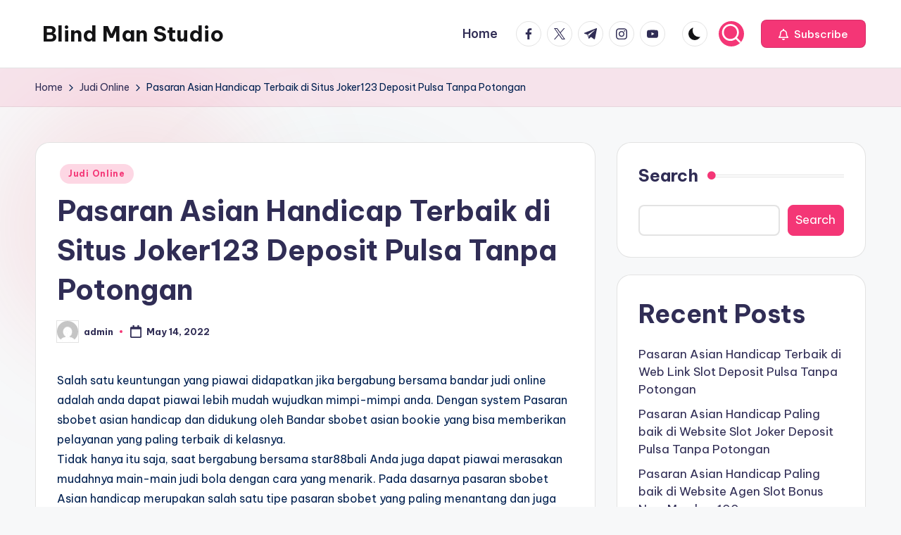

--- FILE ---
content_type: application/javascript
request_url: https://blindmanstudio.com/wp-content/themes/bloghash/assets/js/bloghash.min.js?ver=1.0.9
body_size: 4599
content:
Element.prototype.matches||(Element.prototype.matches=Element.prototype.msMatchesSelector||Element.prototype.webkitMatchesSelector),Element.prototype.closest||(Element.prototype.closest=function(e){var t=this;do{if(t.matches(e))return t;t=t.parentElement||t.parentNode}while(null!==t&&1===t.nodeType);return null}),window.NodeList&&!NodeList.prototype.forEach&&(NodeList.prototype.forEach=Array.prototype.forEach),function(){var e=function(e){return e.replace(/^\s+|\s+$/g,"")},t=function(e){return new RegExp("(^|\\s+)"+e+"(\\s+|$)")},o=function(e,t,o){for(var n=0;n<e.length;n++)t.call(o,e[n])};function n(e){this.element=e}n.prototype={add:function(){o(arguments,(function(t){this.contains(t)||(this.element.className=e(this.element.className+" "+t))}),this)},remove:function(){o(arguments,(function(o){this.element.className=e(this.element.className.replace(t(o)," "))}),this)},toggle:function(e){return this.contains(e)?(this.remove(e),!1):(this.add(e),!0)},contains:function(e){return t(e).test(this.element.className)},item:function(e){return this.element.className.split(/\s+/)[e]||null},replace:function(e,t){this.remove(e),this.add(t)}},"classList"in Element.prototype||Object.defineProperty(Element.prototype,"classList",{get:function(){return new n(this)}}),window.DOMTokenList&&!DOMTokenList.prototype.replace&&(DOMTokenList.prototype.replace=n.prototype.replace)}();var bloghashGetIndex=function(e){for(var t=0;e=e.previousElementSibling;)t++;return t},bloghashSlideUp=(e,t=500)=>{e.style.transitionProperty="height, margin, padding",e.style.transitionDuration=t+"ms",e.style.boxSizing="border-box",e.style.height=e.offsetHeight+"px",e.offsetHeight,e.style.overflow="hidden",e.style.height=0,e.style.paddingTop=0,e.style.paddingBottom=0,e.style.marginTop=0,e.style.marginBottom=0,window.setTimeout((()=>{e.style.display=null,e.style.removeProperty("height"),e.style.removeProperty("padding-top"),e.style.removeProperty("padding-bottom"),e.style.removeProperty("margin-top"),e.style.removeProperty("margin-bottom"),e.style.removeProperty("overflow"),e.style.removeProperty("transition-duration"),e.style.removeProperty("transition-property")}),t)},bloghashSlideDown=(e,t=500)=>{e.style.removeProperty("display");let o=window.getComputedStyle(e).display;"none"===o&&(o="block"),e.style.display=o;let n=e.offsetHeight;e.style.overflow="hidden",e.style.height=0,e.style.paddingTop=0,e.style.paddingBottom=0,e.style.marginTop=0,e.style.marginBottom=0,e.offsetHeight,e.style.boxSizing="border-box",e.style.transitionProperty="height, margin, padding",e.style.transitionDuration=t+"ms",e.style.height=n+"px",e.style.removeProperty("padding-top"),e.style.removeProperty("padding-bottom"),e.style.removeProperty("margin-top"),e.style.removeProperty("margin-bottom"),window.setTimeout((()=>{e.style.removeProperty("height"),e.style.removeProperty("overflow"),e.style.removeProperty("transition-duration"),e.style.removeProperty("transition-property")}),t)},bloghashScrollTo=function(){var e={tolerance:0,duration:800,easing:"easeOutQuart",container:window,callback:function(){}};function t(e,t,o,n){return e/=n,-o*(--e*e*e*e-1)+t}function o(e,t){var o={};return Object.keys(e).forEach((function(t){o[t]=e[t]})),Object.keys(t).forEach((function(e){o[e]=t[e]})),o}function n(e){return e instanceof HTMLElement?e.scrollTop:e.pageYOffset}function s(){var n=0<arguments.length&&void 0!==arguments[0]?arguments[0]:{},s=1<arguments.length&&void 0!==arguments[1]?arguments[1]:{};this.options=o(e,n),this.easeFunctions=o({easeOutQuart:t},s)}return s.prototype.registerTrigger=function(e,t){var n=this;if(e){var s=e.getAttribute("href")||e.getAttribute("data-target"),r=s&&"#"!==s?document.getElementById(s.substring(1)):document.body,l=o(this.options,function(e,t){var o={};return Object.keys(t).forEach((function(t){var n=e.getAttribute("data-mt-".concat(t.replace(/([A-Z])/g,(function(e){return"-"+e.toLowerCase()}))));n&&(o[t]=isNaN(n)?n:parseInt(n,10))})),o}(e,this.options));"function"==typeof t&&(l.callback=t);var a=function(e){e.preventDefault(),n.move(r,l)};return e.addEventListener("click",a,!1),function(){return e.removeEventListener("click",a,!1)}}},s.prototype.move=function(e){var t=this,s=1<arguments.length&&void 0!==arguments[1]?arguments[1]:{};if(0===e||e){s=o(this.options,s);var r,l="number"==typeof e?e:e.getBoundingClientRect().top,a=n(s.container),i=null;l-=s.tolerance;window.requestAnimationFrame((function o(c){var d=n(t.options.container);i||(i=c-1);var h=c-i;if(r&&(0<l&&r>d||0>l&&r<d))return s.callback(e);r=d;var u=t.easeFunctions[s.easing](h,a,l,s.duration);s.container.scroll(0,u),h<s.duration?window.requestAnimationFrame(o):(s.container.scroll(0,l+a),s.callback(e))}))}},s.prototype.addEaseFunction=function(e,t){this.easeFunctions[e]=t},s}(),bloghashGetParents=(e,t)=>{Element.prototype.matches||(Element.prototype.matches=Element.prototype.matchesSelector||Element.prototype.mozMatchesSelector||Element.prototype.msMatchesSelector||Element.prototype.oMatchesSelector||Element.prototype.webkitMatchesSelector||function(e){for(var t=(this.document||this.ownerDocument).querySelectorAll(e),o=t.length;0<=--o&&t.item(o)!==this;);return-1<o});for(var o=[];e&&e!==document;e=e.parentNode)t?e.matches(t)&&o.push(e):o.push(e);return o};!function(){if("function"==typeof window.CustomEvent)return!1;function e(e,t){t=t||{bubbles:!1,cancelable:!1,detail:void 0};var o=document.createEvent("CustomEvent");return o.initCustomEvent(e,t.bubbles,t.cancelable,t.detail),o}e.prototype=window.Event.prototype,window.CustomEvent=e}();var bloghashTriggerEvent=function(e,t){var o=new CustomEvent(t,2<arguments.length&&void 0!==arguments[2]?arguments[2]:{});e.dispatchEvent(o)};!function(){var e=document.querySelector("#bloghash-scroll-top"),t=document.getElementById("page");var o=()=>{var e,t,o;document.body.classList.contains("bloghash-is-mobile")||(o=window.innerWidth,document.querySelectorAll(".sub-menu").forEach((n=>{n.style.visibility="visible";const s=n.getBoundingClientRect();t=s.left+window.pageXOffset,e=t+s.width,n.removeAttribute("style"),e>o?n.closest("li").classList.add("opens-left"):0>t&&n.closest("li").classList.add("opens-right")})))},n=e=>{var t;return function(){var o=arguments;t&&window.cancelAnimationFrame(t),t=window.requestAnimationFrame((function(){e.apply(this,o)}))}},s=()=>{null!==e&&(450<window.pageYOffset||450<document.documentElement.scrollTop?e.classList.add("bloghash-visible"):e.classList.remove("bloghash-visible"))},r=()=>{if(bloghash_vars["sticky-header"].enabled){var e=document.getElementById("bloghash-header"),t=document.getElementById("bloghash-header-inner"),o=document.getElementById("wpadminbar");if((document.body.classList.contains("bloghash-header-layout-3")||document.body.classList.contains("bloghash-header-layout-4")||document.body.classList.contains("bloghash-header-layout-6"))&&(e=document.querySelector("#bloghash-header .bloghash-nav-container"),t=document.querySelector("#bloghash-header .bloghash-nav-container .bloghash-container")),window.outerWidth<=bloghash_vars["responsive-breakpoint"])e=document.getElementById("bloghash-header"),t=document.getElementById("bloghash-header-inner");if(null!==e&&null!==t){var s,r,l=e.getBoundingClientRect().bottom,a=0>=l-s;s=null===o||600>=window.outerWidth?0:o.getBoundingClientRect().height;var i=function(){s=null===o||600>=window.outerWidth?0:o.getBoundingClientRect().height,l=e.getBoundingClientRect().bottom,a=0>=l-s,c()},c=function(){let o=bloghash_vars["sticky-header"].hide_on;o.includes("desktop")&&992<=window.innerWidth&&(a=!1),o.includes("tablet")&&481<=window.innerWidth&&992>window.innerWidth&&(a=!1),o.includes("mobile")&&481>window.innerWidth&&(a=!1),a?document.body.classList.contains("bloghash-sticky-header")||((r=document.createElement("div")).setAttribute("id","bloghash-sticky-placeholder"),r.style.height=t.getBoundingClientRect().height+"px",e.appendChild(r),document.body.classList.add("bloghash-sticky-header"),document.body.style.setProperty("--bloghash-sticky-h-offset",e.offsetHeight+20+"px")):(document.body.classList.contains("bloghash-sticky-header")&&(document.body.classList.remove("bloghash-sticky-header"),document.getElementById("bloghash-sticky-placeholder").remove()),document.body.style.removeProperty("--bloghash-sticky-h-offset"))};"true"!==e.getAttribute("data-scroll-listener")&&(window.addEventListener("scroll",(function(){n(i())})),e.setAttribute("data-scroll-listener","true")),"true"!==e.getAttribute("data-resize-listener")&&(window.addEventListener("resize",(function(){n(i())})),e.setAttribute("data-resize-listener","true")),bloghashTriggerEvent(window,"scroll")}}};function l(){for(var e=this;!e.classList.contains("bloghash-nav");)"li"===e.tagName.toLowerCase()&&(e.classList.contains("hovered")?e.classList.remove("hovered"):e.classList.add("hovered")),e=e.parentElement}var a=()=>{document.body.style.setProperty("--bloghash-screen-width",document.body.clientWidth+"px")},i=(e=0)=>{if(null!==document.getElementById("bloghash-preloader")){var t=()=>{document.body.classList.contains("bloghash-loaded")||(document.body.classList.add("bloghash-loading"),setTimeout((function(){document.body.classList.replace("bloghash-loading","bloghash-loaded"),bloghashTriggerEvent(document.body,"bloghash-preloader-done")}),250))};return 0<e?setTimeout((function(){t()}),e):t(),!1}},c=()=>{window.innerWidth<=bloghash_vars["responsive-breakpoint"]?document.body.classList.add("bloghash-is-mobile"):document.body.classList.contains("bloghash-is-mobile")&&(document.body.classList.remove("bloghash-is-mobile"),bloghashTriggerEvent(document,"bloghash-close-mobile-menu"))},d=e=>{if(!e)return;let t=JSON.parse(e.dataset.swiperOptions);if(e.classList.contains("swiper-top")){const e=document.querySelector(".swiper-bottom");if(e){const o=JSON.parse(e.dataset.swiperOptions),n=new Swiper(e,o);t.thumbs={swiper:n}}}new Swiper(e,t)},h=()=>{if(document.getElementById("bloghash-time")&&(document.getElementById("bloghash-time").textContent=(new Date).toLocaleTimeString()),document.getElementById("bloghash-date")){const e={weekday:"short",month:"short",day:"numeric",year:"numeric"};document.getElementById("bloghash-date").textContent=(new Date).toLocaleString("en-US",e)}};document.addEventListener("DOMContentLoaded",(function(){var e,n;i(5e3),document.body.classList.contains("bloghash-menu-accessibility")&&document.querySelectorAll(".bloghash-nav").forEach((e=>{e.querySelectorAll("ul").forEach((e=>{e.parentNode.setAttribute("aria-haspopup","true")})),e.querySelectorAll("a").forEach((e=>{e.addEventListener("focus",l,!0),e.addEventListener("blur",l,!0)}))})),document.body.addEventListener("keydown",(function(e){document.body.classList.add("using-keyboard")})),document.body.addEventListener("mousedown",(function(e){document.body.classList.remove("using-keyboard")})),s(),(()=>{const e=new bloghashScrollTo({tolerance:null===document.getElementById("wpadminbar")?0:document.getElementById("wpadminbar").getBoundingClientRect().height}),t=document.getElementsByClassName("bloghash-smooth-scroll");for(var o=0;o<t.length;o++)e.registerTrigger(t[o])})(),e=null,document.querySelectorAll(".bloghash-nav .menu-item-has-children").forEach((e=>{e.addEventListener("mouseenter",(function(){document.querySelectorAll(".menu-item-has-children").forEach((e=>{e.classList.remove("hovered")}))}))})),document.querySelectorAll(".bloghash-nav .menu-item-has-children").forEach((t=>{t.addEventListener("mouseleave",(function(){t.classList.add("hovered"),null!==e&&(clearTimeout(e),e=null),e=setTimeout((()=>{t.classList.remove("hovered"),t.querySelectorAll(".menu-item-has-children").forEach((e=>{e.classList.remove("hovered")}))}),700)}))})),(()=>{if(document.body.classList.contains("bloghash-has-comments-toggle")&&null!=document.getElementById("bloghash-comments-toggle")){var e=e=>{void 0!==e&&e.preventDefault(),document.body.classList.contains("comments-visible")?(document.body.classList.remove("comments-visible"),document.getElementById("bloghash-comments-toggle").querySelector("span").innerHTML=bloghash_vars.strings.comments_toggle_show):(document.body.classList.add("comments-visible"),document.getElementById("bloghash-comments-toggle").querySelector("span").innerHTML=bloghash_vars.strings.comments_toggle_hide)};null===document.getElementById("bloghash-comments-toggle")||-1===location.href.indexOf("#comment")&&-1===location.href.indexOf("respond")||e(),document.getElementById("bloghash-comments-toggle").addEventListener("click",e)}})(),(()=>{var e=document.querySelectorAll(".bloghash-search");if(0!==e.length){e.forEach((e=>{e.addEventListener("click",(t=>{t.preventDefault(),e.classList.contains("bloghash-active")?n(e):o(e)}))})),document.querySelectorAll(".bloghash-search-close").forEach((e=>e.addEventListener("click",(function(t){t.preventDefault(),e.classList.contains("bloghash-active")||(n(document.querySelector(".bloghash-search")),document.querySelector(".bloghash-search").focus())}))));var o=function(e){document.querySelectorAll(".bloghash-search-form").forEach((function(e){if(!e)return!1;document.addEventListener("keydown",(function(t){var o,n,s,r,l;s=(n=e.querySelectorAll("input, a, button"))[n.length-1],o=n[0],r=9===t.keyCode,!(l=t.shiftKey)&&r&&s===document.activeElement&&(t.preventDefault(),o.focus()),l&&r&&o===document.activeElement&&(t.preventDefault(),s.focus())}))})),document.body.classList.add("bloghash-search-visible"),setTimeout((function(){e.classList.add("bloghash-active"),null!==e.nextElementSibling&&null!==e.nextElementSibling.querySelector("input")&&(e.nextElementSibling.querySelector("input").focus(),e.nextElementSibling.querySelector("input").select())}),100),document.addEventListener("keydown",s),t.addEventListener("click",r)},n=function(e){document.body.classList.remove("bloghash-search-visible"),e.classList.remove("bloghash-active"),document.removeEventListener("keydown",s),t.removeEventListener("click",r)},s=function(e){27==e.keyCode&&document.querySelectorAll(".bloghash-search").forEach((e=>{n(e)}))},r=function(e){null===e.target.closest(".bloghash-search-container")&&null===e.target.closest(".bloghash-search")&&document.querySelectorAll(".bloghash-search").forEach((e=>{n(e)}))}}})(),(()=>{var e=t,o=document.querySelector("#bloghash-header-inner .bloghash-nav");document.querySelectorAll(".bloghash-mobile-nav > button").forEach((e=>{e.addEventListener("click",(function(e){e.preventDefault(),document.body.parentNode.classList.contains("is-mobile-menu-active")?s():n()}),!1)}));var n=function(t){var n=document.querySelectorAll(".site-header");document.body.classList.contains("bloghash-is-mobile")&&n.forEach((function(e){if(!e)return!1;document.addEventListener("keydown",(function(t){var o,n,s,r,l,a;s=(n=e.querySelectorAll(".bloghash-nav a, .bloghash-nav button"))[n.length-1],o=n[0],r=9===t.keyCode,l=t.shiftKey,a=document.querySelector(".bloghash-hamburger-bloghash-primary-nav"),!l&&r&&s===document.activeElement&&(t.preventDefault(),a.focus()),l&&r&&o===document.activeElement&&(t.preventDefault(),a.focus()),r&&o===s&&t.preventDefault()}))})),document.body.parentNode.classList.add("is-mobile-menu-active"),document.addEventListener("keyup",l),null!==e&&e.addEventListener("click",r),document.querySelectorAll("#bloghash-header .bloghash-nav").forEach((e=>{e.addEventListener("click",a)})),bloghashSlideDown(o,350)},s=function(t){document.body.parentNode.classList.remove("is-mobile-menu-active"),document.removeEventListener("keyup",l),null!==e&&e.removeEventListener("click",r),document.querySelectorAll("#bloghash-header .bloghash-nav > ul > .bloghash-open").forEach((e=>{i(e)})),o.querySelectorAll(".hovered").forEach((e=>{e.classList.remove("hovered")})),document.body.classList.contains("bloghash-is-mobile")?(document.querySelectorAll("#bloghash-header .bloghash-nav").forEach((e=>{e.removeEventListener("click",a)})),bloghashSlideUp(o,250)):o.style.display=null},r=function(e){null===e.target.closest(".bloghash-hamburger")&&null===e.target.closest(".site-navigation")&&s()},l=function(e){27==e.keyCode&&s()},a=function(e){e.target.parentElement.querySelectorAll(".sub-menu").length&&(e.preventDefault(),"button"===e.target.type&&i(e.target.parentElement))},i=e=>{e.classList.contains("bloghash-open")?(e.classList.remove("bloghash-open"),e.querySelectorAll(".sub-menu").forEach((e=>{bloghashSlideUp(e,350)})),e.querySelectorAll("li").forEach((e=>{e.classList.remove("bloghash-open"),e.querySelectorAll(".sub-menu").forEach((e=>{bloghashSlideUp(e,350)}))}))):(e.querySelectorAll(".sub-menu").forEach((t=>{e===t.parentElement&&bloghashSlideDown(t,350)})),e.classList.add("bloghash-open"))};document.addEventListener("bloghash-close-mobile-menu",s)})(),c(),o(),null!==(n=document.querySelector(".single .comments-link"))&&n.addEventListener("click",(function(e){document.body.classList.contains("bloghash-has-comments-toggle")&&!document.body.classList.contains("comments-visible")&&document.getElementById("bloghash-comments-toggle").click()})),(()=>{var e=null;document.querySelectorAll(".bloghash-header-widget__cart .bloghash-widget-wrapper").forEach((e=>{e.addEventListener("mouseenter",(function(){e.classList.remove("dropdown-visible")}))})),document.querySelectorAll(".bloghash-header-widget__cart .bloghash-widget-wrapper").forEach((t=>{t.addEventListener("mouseleave",(function(){t.classList.add("dropdown-visible"),null!==e&&(clearTimeout(e),e=null),e=setTimeout((()=>{t.classList.remove("dropdown-visible")}),700)}))}))})(),r(),a(),document.querySelectorAll(".bloghash-swiper:not(.swiper-bottom)").forEach(d),document.querySelectorAll(".bloghash-swiper.swiper-bottom").forEach(d),setInterval(h,1e3),h(),(()=>{const e=document.body.classList.contains("rtl")?"right":"left",t=document.querySelector(".bloghash-ticker.one-ticker");if(t){const o=new Marquee(t.querySelector(".ticker-slider-wrap"),{speed:50,duration:14e3,gap:0,delayBeforeStart:0,direction:e,duplicated:!0,startVisible:!0,pauseOnHover:!0});t.addEventListener("click",(e=>{const t=e.target.closest(".ticker-slider-pause")?.querySelector("i");t&&(t.classList.toggle("fa-pause"),t.classList.toggle("fa-play"),o.toggle())}))}})()})),window.addEventListener("load",(function(){i()})),window.addEventListener("scroll",(function(){n(s())})),window.addEventListener("resize",(function(){n(o()),n(c()),n(a())})),bloghashTriggerEvent(document.body,"bloghash-ready"),window.bloghash=window.bloghash||{},window.bloghash.preloader=i,window.bloghash.stickyHeader=r,window.App={},App.config={headroom:{enabled:!0,options:{classes:{initial:"headroom",pinned:"is-pinned",unpinned:"is-unpinned",top:"is-top",notTop:"is-not-top",bottom:"is-bottom",notBottom:"is-not-bottom",frozen:"is-frozen"}}},ajax:{enabled:!0},cursorFollower:{enabled:!0,disableBreakpoint:"992"}},App.html=document.querySelector("html"),App.body=document.querySelector("body"),window.onload=()=>{App.config.cursorFollower?.enabled&&u.init()};const u=(()=>{const e=document.querySelector(".bloghash-js-cursor");let t,o,n,s,r,l,a=-100,i=-100,c=!1;const d=()=>{e.style.transform=`translate(${a-s}px, ${i-r}px)`,requestAnimationFrame(d)},h=({target:t})=>{const s=(o,n,s)=>{if(t.getAttribute(s))return App.body.classList.add(o),e.classList.add(n),t.getAttribute(s)};e.classList.add("is-active"),o.innerHTML=s("is-cursor-active","has-label","data-cursor-label")||"",n.innerHTML=s("is-cursor-active","has-icon","data-cursor-icon")||""},u=()=>{["is-cursor-active","is-active","has-label","has-icon"].forEach((t=>e.classList.remove(t))),[o.innerHTML,n.innerHTML]=["",""]},m=()=>{l?.forEach((e=>e.removeEventListener("mouseenter",h))),l=document.querySelectorAll("button, a, input, [data-cursor], [data-cursor-label], [data-cursor-icon], textarea"),l.forEach((e=>{e.addEventListener("mouseenter",h),e.addEventListener("mouseleave",u)}))};return{init:()=>{e&&(e&&([t,o,n]=[".bloghash-js-follower",".bloghash-js-label",".bloghash-js-icon"].map((t=>e.querySelector(t))),[s,r]=[e.offsetWidth/2,e.offsetHeight/2]),c=!0,e.classList.add("is-enabled"),document.addEventListener("mousedown",(()=>e.classList.add("is-mouse-down"))),document.addEventListener("mouseup",(()=>e.classList.remove("is-mouse-down"))),document.addEventListener("mousemove",(({clientX:e,clientY:t})=>[a,i]=[e,t])),requestAnimationFrame(d),m(),(()=>{const t=()=>{let t=window.innerWidth||screen.width;c=t>=App.config.cursorFollower?.disableBreakpoint,e.classList.toggle("is-enabled",c),c?m():l.forEach((e=>e.removeEventListener("mouseenter",h)))};t(),window.addEventListener("resize",t)})())},update:m,clear:()=>l?.forEach((e=>e.removeEventListener("mouseenter",h))),hide:()=>e?.classList.add("is-hidden"),show:()=>e?.classList.remove("is-hidden")}})();document.addEventListener("DOMContentLoaded",(function(){const e=document.querySelector(".bloghash-darkmode");let t=bloghash_vars.dark_mode||"dark"===localStorage.getItem("darkmode");function o(t){t?(document.documentElement.setAttribute("data-darkmode","dark"),localStorage.setItem("darkmode","dark"),e.classList.add("active")):(document.documentElement.setAttribute("data-darkmode","light"),localStorage.setItem("darkmode","light"),e.classList.remove("active"))}o(t),e.addEventListener("click",(function(){t=!t,o(t)}))}))}();